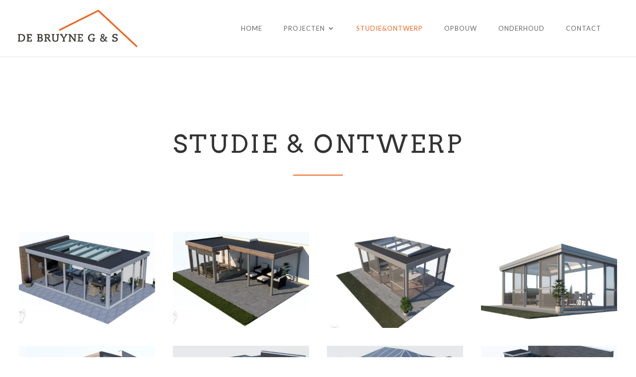

--- FILE ---
content_type: text/html; charset=UTF-8
request_url: http://verandas-debruyne.be/index.php/studieontwerp/
body_size: 9170
content:
<!DOCTYPE html>
<!--[if IE 6]>
<html id="ie6" lang="nl">
<![endif]-->
<!--[if IE 7]>
<html id="ie7" lang="nl">
<![endif]-->
<!--[if IE 8]>
<html id="ie8" lang="nl">
<![endif]-->
<!--[if !(IE 6) | !(IE 7) | !(IE 8)  ]><!-->
<html lang="nl">
<!--<![endif]-->
<head>
	<meta charset="UTF-8" />
			
	
	<link rel="pingback" href="http://verandas-debruyne.be/xmlrpc.php" />

		<!--[if lt IE 9]>
	<script src="http://verandas-debruyne.be/wp-content/themes/Divi/js/html5.js" type="text/javascript"></script>
	<![endif]-->

	<script type="text/javascript">
		document.documentElement.className = 'js';
	</script>

	<title>Studie&#038;Ontwerp | Veranda&#039;s De Bruyne</title>
<link rel='dns-prefetch' href='//fonts.googleapis.com' />
<link rel='dns-prefetch' href='//s.w.org' />
<link rel="alternate" type="application/rss+xml" title="Veranda&#039;s De Bruyne &raquo; Feed" href="http://verandas-debruyne.be/index.php/feed/" />
<link rel="alternate" type="application/rss+xml" title="Veranda&#039;s De Bruyne &raquo; Reactiesfeed" href="http://verandas-debruyne.be/index.php/comments/feed/" />
		<script type="text/javascript">
			window._wpemojiSettings = {"baseUrl":"https:\/\/s.w.org\/images\/core\/emoji\/2.2.1\/72x72\/","ext":".png","svgUrl":"https:\/\/s.w.org\/images\/core\/emoji\/2.2.1\/svg\/","svgExt":".svg","source":{"concatemoji":"http:\/\/verandas-debruyne.be\/wp-includes\/js\/wp-emoji-release.min.js?ver=4.7.31"}};
			!function(t,a,e){var r,n,i,o=a.createElement("canvas"),l=o.getContext&&o.getContext("2d");function c(t){var e=a.createElement("script");e.src=t,e.defer=e.type="text/javascript",a.getElementsByTagName("head")[0].appendChild(e)}for(i=Array("flag","emoji4"),e.supports={everything:!0,everythingExceptFlag:!0},n=0;n<i.length;n++)e.supports[i[n]]=function(t){var e,a=String.fromCharCode;if(!l||!l.fillText)return!1;switch(l.clearRect(0,0,o.width,o.height),l.textBaseline="top",l.font="600 32px Arial",t){case"flag":return(l.fillText(a(55356,56826,55356,56819),0,0),o.toDataURL().length<3e3)?!1:(l.clearRect(0,0,o.width,o.height),l.fillText(a(55356,57331,65039,8205,55356,57096),0,0),e=o.toDataURL(),l.clearRect(0,0,o.width,o.height),l.fillText(a(55356,57331,55356,57096),0,0),e!==o.toDataURL());case"emoji4":return l.fillText(a(55357,56425,55356,57341,8205,55357,56507),0,0),e=o.toDataURL(),l.clearRect(0,0,o.width,o.height),l.fillText(a(55357,56425,55356,57341,55357,56507),0,0),e!==o.toDataURL()}return!1}(i[n]),e.supports.everything=e.supports.everything&&e.supports[i[n]],"flag"!==i[n]&&(e.supports.everythingExceptFlag=e.supports.everythingExceptFlag&&e.supports[i[n]]);e.supports.everythingExceptFlag=e.supports.everythingExceptFlag&&!e.supports.flag,e.DOMReady=!1,e.readyCallback=function(){e.DOMReady=!0},e.supports.everything||(r=function(){e.readyCallback()},a.addEventListener?(a.addEventListener("DOMContentLoaded",r,!1),t.addEventListener("load",r,!1)):(t.attachEvent("onload",r),a.attachEvent("onreadystatechange",function(){"complete"===a.readyState&&e.readyCallback()})),(r=e.source||{}).concatemoji?c(r.concatemoji):r.wpemoji&&r.twemoji&&(c(r.twemoji),c(r.wpemoji)))}(window,document,window._wpemojiSettings);
		</script>
		<meta content="Divi Child v." name="generator"/><style type="text/css">
img.wp-smiley,
img.emoji {
	display: inline !important;
	border: none !important;
	box-shadow: none !important;
	height: 1em !important;
	width: 1em !important;
	margin: 0 .07em !important;
	vertical-align: -0.1em !important;
	background: none !important;
	padding: 0 !important;
}
</style>
<link rel='stylesheet' id='contact-form-7-css'  href='http://verandas-debruyne.be/wp-content/plugins/contact-form-7/includes/css/styles.css?ver=4.9.2' type='text/css' media='all' />
<link rel='stylesheet' id='divi-fonts-css'  href='http://fonts.googleapis.com/css?family=Open+Sans:300italic,400italic,600italic,700italic,800italic,400,300,600,700,800&#038;subset=latin,latin-ext' type='text/css' media='all' />
<link rel='stylesheet' id='et-gf-arvo-css'  href='http://fonts.googleapis.com/css?family=Arvo:400,400italic,700,700italic&#038;subset=latin' type='text/css' media='all' />
<link rel='stylesheet' id='et-gf-lato-css'  href='http://fonts.googleapis.com/css?family=Lato:400,100,100italic,300,300italic,400italic,700,700italic,900,900italic&#038;subset=latin' type='text/css' media='all' />
<link rel='stylesheet' id='divi-style-css'  href='http://verandas-debruyne.be/wp-content/themes/Divi-child/style.css?ver=3.0.27' type='text/css' media='all' />
<link rel='stylesheet' id='et-shortcodes-css-css'  href='http://verandas-debruyne.be/wp-content/themes/Divi/epanel/shortcodes/css/shortcodes.css?ver=3.0.27' type='text/css' media='all' />
<link rel='stylesheet' id='et-shortcodes-responsive-css-css'  href='http://verandas-debruyne.be/wp-content/themes/Divi/epanel/shortcodes/css/shortcodes_responsive.css?ver=3.0.27' type='text/css' media='all' />
<link rel='stylesheet' id='magnific-popup-css'  href='http://verandas-debruyne.be/wp-content/themes/Divi/includes/builder/styles/magnific_popup.css?ver=3.0.27' type='text/css' media='all' />
<script type='text/javascript' src='http://verandas-debruyne.be/wp-includes/js/jquery/jquery.js?ver=1.12.4'></script>
<script type='text/javascript' src='http://verandas-debruyne.be/wp-includes/js/jquery/jquery-migrate.min.js?ver=1.4.1'></script>
<link rel='https://api.w.org/' href='http://verandas-debruyne.be/index.php/wp-json/' />
<link rel="EditURI" type="application/rsd+xml" title="RSD" href="http://verandas-debruyne.be/xmlrpc.php?rsd" />
<link rel="wlwmanifest" type="application/wlwmanifest+xml" href="http://verandas-debruyne.be/wp-includes/wlwmanifest.xml" /> 
<meta name="generator" content="WordPress 4.7.31" />
<link rel="canonical" href="http://verandas-debruyne.be/index.php/studieontwerp/" />
<link rel='shortlink' href='http://verandas-debruyne.be/?p=76' />
<link rel="alternate" type="application/json+oembed" href="http://verandas-debruyne.be/index.php/wp-json/oembed/1.0/embed?url=http%3A%2F%2Fverandas-debruyne.be%2Findex.php%2Fstudieontwerp%2F" />
<link rel="alternate" type="text/xml+oembed" href="http://verandas-debruyne.be/index.php/wp-json/oembed/1.0/embed?url=http%3A%2F%2Fverandas-debruyne.be%2Findex.php%2Fstudieontwerp%2F&#038;format=xml" />
<meta name="viewport" content="width=device-width, initial-scale=1.0, maximum-scale=1.0, user-scalable=0" />		<style id="theme-customizer-css">
													.woocommerce #respond input#submit, .woocommerce-page #respond input#submit, .woocommerce #content input.button, .woocommerce-page #content input.button, .woocommerce-message, .woocommerce-error, .woocommerce-info { background: #f26522 !important; }
			#et_search_icon:hover, .mobile_menu_bar:before, .mobile_menu_bar:after, .et_toggle_slide_menu:after, .et-social-icon a:hover, .et_pb_sum, .et_pb_pricing li a, .et_pb_pricing_table_button, .et_overlay:before, .entry-summary p.price ins, .woocommerce div.product span.price, .woocommerce-page div.product span.price, .woocommerce #content div.product span.price, .woocommerce-page #content div.product span.price, .woocommerce div.product p.price, .woocommerce-page div.product p.price, .woocommerce #content div.product p.price, .woocommerce-page #content div.product p.price, .et_pb_member_social_links a:hover, .woocommerce .star-rating span:before, .woocommerce-page .star-rating span:before, .et_pb_widget li a:hover, .et_pb_filterable_portfolio .et_pb_portfolio_filters li a.active, .et_pb_filterable_portfolio .et_pb_portofolio_pagination ul li a.active, .et_pb_gallery .et_pb_gallery_pagination ul li a.active, .wp-pagenavi span.current, .wp-pagenavi a:hover, .nav-single a, .posted_in a { color: #f26522; }
			.et_pb_contact_submit, .et_password_protected_form .et_submit_button, .et_pb_bg_layout_light .et_pb_newsletter_button, .comment-reply-link, .form-submit .et_pb_button, .et_pb_bg_layout_light .et_pb_promo_button, .et_pb_bg_layout_light .et_pb_more_button, .woocommerce a.button.alt, .woocommerce-page a.button.alt, .woocommerce button.button.alt, .woocommerce-page button.button.alt, .woocommerce input.button.alt, .woocommerce-page input.button.alt, .woocommerce #respond input#submit.alt, .woocommerce-page #respond input#submit.alt, .woocommerce #content input.button.alt, .woocommerce-page #content input.button.alt, .woocommerce a.button, .woocommerce-page a.button, .woocommerce button.button, .woocommerce-page button.button, .woocommerce input.button, .woocommerce-page input.button { color: #f26522; }
			.footer-widget h4 { color: #f26522; }
			.et-search-form, .nav li ul, .et_mobile_menu, .footer-widget li:before, .et_pb_pricing li:before, blockquote { border-color: #f26522; }
			.et_pb_counter_amount, .et_pb_featured_table .et_pb_pricing_heading, .et_quote_content, .et_link_content, .et_audio_content, .et_pb_post_slider.et_pb_bg_layout_dark, .et_slide_in_menu_container { background-color: #f26522; }
									a { color: #f26522; }
													#top-header, #et-secondary-nav li ul { background-color: #f26522; }
															#main-header .nav li ul a { color: rgba(0,0,0,0.44); }
									#top-menu li a { font-size: 13px; }
			body.et_vertical_nav .container.et_search_form_container .et-search-form input { font-size: 13px !important; }
		
					#top-menu li a, .et_search_form_container input {
									font-weight: normal; font-style: normal; text-transform: uppercase; text-decoration: none; 													letter-spacing: 1px;
							}

			.et_search_form_container input::-moz-placeholder {
									font-weight: normal; font-style: normal; text-transform: uppercase; text-decoration: none; 													letter-spacing: 1px;
							}
			.et_search_form_container input::-webkit-input-placeholder {
									font-weight: normal; font-style: normal; text-transform: uppercase; text-decoration: none; 													letter-spacing: 1px;
							}
			.et_search_form_container input:-ms-input-placeholder {
									font-weight: normal; font-style: normal; text-transform: uppercase; text-decoration: none; 													letter-spacing: 1px;
							}
		
					#top-menu li.current-menu-ancestor > a, #top-menu li.current-menu-item > a,
			.et_color_scheme_red #top-menu li.current-menu-ancestor > a, .et_color_scheme_red #top-menu li.current-menu-item > a,
			.et_color_scheme_pink #top-menu li.current-menu-ancestor > a, .et_color_scheme_pink #top-menu li.current-menu-item > a,
			.et_color_scheme_orange #top-menu li.current-menu-ancestor > a, .et_color_scheme_orange #top-menu li.current-menu-item > a,
			.et_color_scheme_green #top-menu li.current-menu-ancestor > a, .et_color_scheme_green #top-menu li.current-menu-item > a { color: #f26522; }
							#main-footer { background-color: #3a3a3a; }
							#footer-widgets .footer-widget li a { color: #f16522; }
									#main-footer .footer-widget h4 { color: #f26522; }
							.footer-widget li:before { border-color: #f26522; }
																
						h1, h2, h3, h4, h5, h6, .et_quote_content blockquote p, .et_pb_slide_description .et_pb_slide_title {
											font-weight: normal; font-style: normal; text-transform: uppercase; text-decoration: none; 																letter-spacing: 4px;
					
									}
		
																														
		@media only screen and ( min-width: 981px ) {
																				h1 { font-size: 50px; }
					h2, .product .related h2, .et_pb_column_1_2 .et_quote_content blockquote p { font-size: 43px; }
					h3 { font-size: 36px; }
					h4, .et_pb_circle_counter h3, .et_pb_number_counter h3, .et_pb_column_1_3 .et_pb_post h2, .et_pb_column_1_4 .et_pb_post h2, .et_pb_blog_grid h2, .et_pb_column_1_3 .et_quote_content blockquote p, .et_pb_column_3_8 .et_quote_content blockquote p, .et_pb_column_1_4 .et_quote_content blockquote p, .et_pb_blog_grid .et_quote_content blockquote p, .et_pb_column_1_3 .et_link_content h2, .et_pb_column_3_8 .et_link_content h2, .et_pb_column_1_4 .et_link_content h2, .et_pb_blog_grid .et_link_content h2, .et_pb_column_1_3 .et_audio_content h2, .et_pb_column_3_8 .et_audio_content h2, .et_pb_column_1_4 .et_audio_content h2, .et_pb_blog_grid .et_audio_content h2, .et_pb_column_3_8 .et_pb_audio_module_content h2, .et_pb_column_1_3 .et_pb_audio_module_content h2, .et_pb_gallery_grid .et_pb_gallery_item h3, .et_pb_portfolio_grid .et_pb_portfolio_item h2, .et_pb_filterable_portfolio_grid .et_pb_portfolio_item h2 { font-size: 30px; }
					h5 { font-size: 26px; }
					h6 { font-size: 23px; }
					.et_pb_slide_description .et_pb_slide_title { font-size: 76px; }
					.woocommerce ul.products li.product h3, .woocommerce-page ul.products li.product h3, .et_pb_gallery_grid .et_pb_gallery_item h3, .et_pb_portfolio_grid .et_pb_portfolio_item h2, .et_pb_filterable_portfolio_grid .et_pb_portfolio_item h2, .et_pb_column_1_4 .et_pb_audio_module_content h2 { font-size: 26px; }
																	.et_header_style_left #et-top-navigation, .et_header_style_split #et-top-navigation  { padding: 50px 0 0 0; }
				.et_header_style_left #et-top-navigation nav > ul > li > a, .et_header_style_split #et-top-navigation nav > ul > li > a { padding-bottom: 50px; }
				.et_header_style_split .centered-inline-logo-wrap { width: 100px; margin: -100px 0; }
				.et_header_style_split .centered-inline-logo-wrap #logo { max-height: 100px; }
				.et_pb_svg_logo.et_header_style_split .centered-inline-logo-wrap #logo { height: 100px; }
				.et_header_style_centered #top-menu > li > a { padding-bottom: 18px; }
				.et_header_style_slide #et-top-navigation, .et_header_style_fullscreen #et-top-navigation { padding: 41px 0 41px 0 !important; }
									.et_header_style_centered #main-header .logo_container { height: 100px; }
														#logo { max-height: 70%; }
				.et_pb_svg_logo #logo { height: 70%; }
																						.et_header_style_left .et-fixed-header #et-top-navigation, .et_header_style_split .et-fixed-header #et-top-navigation { padding: 50px 0 0 0; }
				.et_header_style_left .et-fixed-header #et-top-navigation nav > ul > li > a, .et_header_style_split .et-fixed-header #et-top-navigation nav > ul > li > a  { padding-bottom: 50px; }
				.et_header_style_centered header#main-header.et-fixed-header .logo_container { height: 100px; }
				.et_header_style_split .et-fixed-header .centered-inline-logo-wrap { width: 100px; margin: -100px 0;  }
				.et_header_style_split .et-fixed-header .centered-inline-logo-wrap #logo { max-height: 100px; }
				.et_pb_svg_logo.et_header_style_split .et-fixed-header .centered-inline-logo-wrap #logo { height: 100px; }
				.et_header_style_slide .et-fixed-header #et-top-navigation, .et_header_style_fullscreen .et-fixed-header #et-top-navigation { padding: 41px 0 41px 0 !important; }
													.et-fixed-header#top-header, .et-fixed-header#top-header #et-secondary-nav li ul { background-color: #f26522; }
													.et-fixed-header #top-menu li a { font-size: 13px; }
													.et-fixed-header #top-menu li.current-menu-ancestor > a,
				.et-fixed-header #top-menu li.current-menu-item > a { color: #f26522 !important; }
						
					}
					@media only screen and ( min-width: 1350px) {
				.et_pb_row { padding: 27px 0; }
				.et_pb_section { padding: 54px 0; }
				.single.et_pb_pagebuilder_layout.et_full_width_page .et_post_meta_wrapper { padding-top: 81px; }
				.et_pb_section.et_pb_section_first { padding-top: inherit; }
				.et_pb_fullwidth_section { padding: 0; }
			}
		
		@media only screen and ( max-width: 980px ) {
																				}
		@media only screen and ( max-width: 767px ) {
														}
	</style>

	
					<style class="et_heading_font">
				h1, h2, h3, h4, h5, h6 {
					font-family: 'Arvo', Georgia, "Times New Roman", serif;				}
				</style>
							<style class="et_body_font">
				body, input, textarea, select {
					font-family: 'Lato', Helvetica, Arial, Lucida, sans-serif;				}
				</style>
							<style class="et_primary_nav_font">
				#main-header,
				#et-top-navigation {
					font-family: 'Lato', Helvetica, Arial, Lucida, sans-serif; font-weight: 300;				}
				</style>
			
	
	<style id="module-customizer-css">
			</style>

	</head>
<body class="page-template-default page page-id-76 et_pb_button_helper_class et_fullwidth_nav et_fixed_nav et_show_nav et_cover_background et_pb_gutter osx et_pb_gutters2 et_primary_nav_dropdown_animation_fade et_secondary_nav_dropdown_animation_fade et_pb_footer_columns3 et_header_style_left et_pb_pagebuilder_layout et_right_sidebar et_divi_theme chrome">
	<div id="page-container">

	
	
		<header id="main-header" data-height-onload="100">
			<div class="container clearfix et_menu_container">
							<div class="logo_container">
					<span class="logo_helper"></span>
					<a href="http://verandas-debruyne.be/">
						<img src="http://verandas-debruyne.be/wp-content/uploads/2016/02/DE-BRUYNE-VARANDAS.png" alt="Veranda&#039;s De Bruyne" id="logo" data-height-percentage="70" />
					</a>
				</div>
				<div id="et-top-navigation" data-height="100" data-fixed-height="100">
											<nav id="top-menu-nav">
						<ul id="top-menu" class="nav"><li id="menu-item-83" class="menu-item menu-item-type-post_type menu-item-object-page menu-item-home menu-item-83"><a href="http://verandas-debruyne.be/">Home</a></li>
<li id="menu-item-82" class="menu-item menu-item-type-post_type menu-item-object-page menu-item-has-children menu-item-82"><a href="http://verandas-debruyne.be/index.php/projecten/">Projecten</a>
<ul class="sub-menu">
	<li id="menu-item-108" class="menu-item menu-item-type-post_type menu-item-object-page menu-item-108"><a href="http://verandas-debruyne.be/index.php/projecten/verandas/">Veranda&#8217;s</a></li>
	<li id="menu-item-107" class="menu-item menu-item-type-post_type menu-item-object-page menu-item-107"><a href="http://verandas-debruyne.be/index.php/projecten/pergolas/">Pergola&#8217;s</a></li>
	<li id="menu-item-106" class="menu-item menu-item-type-post_type menu-item-object-page menu-item-106"><a href="http://verandas-debruyne.be/index.php/projecten/carports/">Carports</a></li>
	<li id="menu-item-271" class="menu-item menu-item-type-post_type menu-item-object-page menu-item-271"><a href="http://verandas-debruyne.be/index.php/projecten/carports-2/">Ramen &#038; Deuren</a></li>
</ul>
</li>
<li id="menu-item-81" class="menu-item menu-item-type-post_type menu-item-object-page current-menu-item page_item page-item-76 current_page_item menu-item-81"><a href="http://verandas-debruyne.be/index.php/studieontwerp/">Studie&#038;Ontwerp</a></li>
<li id="menu-item-204" class="menu-item menu-item-type-post_type menu-item-object-page menu-item-204"><a href="http://verandas-debruyne.be/index.php/opbouw/">Opbouw</a></li>
<li id="menu-item-162" class="menu-item menu-item-type-post_type menu-item-object-page menu-item-162"><a href="http://verandas-debruyne.be/index.php/onderhoud/">Onderhoud</a></li>
<li id="menu-item-80" class="menu-item menu-item-type-post_type menu-item-object-page menu-item-80"><a href="http://verandas-debruyne.be/index.php/contact/">Contact</a></li>
</ul>						</nav>
					
					
					
					
					<div id="et_mobile_nav_menu">
				<div class="mobile_nav closed">
					<span class="select_page">Selecteer een pagina</span>
					<span class="mobile_menu_bar mobile_menu_bar_toggle"></span>
				</div>
			</div>				</div> <!-- #et-top-navigation -->
			</div> <!-- .container -->
			<div class="et_search_outer">
				<div class="container et_search_form_container">
					<form role="search" method="get" class="et-search-form" action="http://verandas-debruyne.be/">
					<input type="search" class="et-search-field" placeholder="Zoek &hellip;" value="" name="s" title="Zoek naar:" />					</form>
					<span class="et_close_search_field"></span>
				</div>
			</div>
		</header> <!-- #main-header -->

		<div id="et-main-area">
<div id="main-content">


			
				<article id="post-76" class="post-76 page type-page status-publish hentry">

				
					<div class="entry-content">
					<div class="et_pb_section  et_pb_section_0 et_section_regular">
				
				
					
					<div class=" et_pb_row et_pb_row_0">
				
				<div class="et_pb_column et_pb_column_4_4  et_pb_column_0">
				
				<div class="et_pb_text et_pb_module et_pb_bg_layout_light et_pb_text_align_left  et_pb_text_0">
				
<h1 style="text-align: center;">Studie &amp; Ontwerp</h1>
<hr />

			</div> <!-- .et_pb_text -->
			</div> <!-- .et_pb_column -->
					
			</div> <!-- .et_pb_row --><div class=" et_pb_row et_pb_row_1 et_pb_gutters2 et_pb_row_fullwidth">
				
				<div class="et_pb_column et_pb_column_4_4  et_pb_column_1">
				
				<div class="et_pb_module et_pb_gallery gallerij-bruyne et_pb_gallery_0 et_pb_gallery_grid et_pb_bg_layout_light clearfix">
				<div class="et_pb_gallery_items et_post_gallery" data-per_page="50"><div class="et_pb_gallery_item et_pb_grid_item et_pb_bg_layout_light">
				<div class='et_pb_gallery_image landscape'>
					<a href="http://verandas-debruyne.be/wp-content/uploads/2016/02/De-Bruyne-Derveaux-Nezerzwalm-1-1.jpg" title="De-Bruyne-Derveaux-Nezerzwalm-1">
					<img src="http://verandas-debruyne.be/wp-content/uploads/2016/02/De-Bruyne-Derveaux-Nezerzwalm-1-1-400x284.jpg" alt="De-Bruyne-Derveaux-Nezerzwalm-1" />
					<span class="et_overlay"></span>
				</a>
				</div></div><div class="et_pb_gallery_item et_pb_grid_item et_pb_bg_layout_light">
				<div class='et_pb_gallery_image landscape'>
					<a href="http://verandas-debruyne.be/wp-content/uploads/2016/02/De-Bruyne-Desmet-Knesselare-6-1.jpg" title="De-Bruyne-Desmet-Knesselare-6">
					<img src="http://verandas-debruyne.be/wp-content/uploads/2016/02/De-Bruyne-Desmet-Knesselare-6-1-400x284.jpg" alt="De-Bruyne-Desmet-Knesselare-6" />
					<span class="et_overlay"></span>
				</a>
				</div></div><div class="et_pb_gallery_item et_pb_grid_item et_pb_bg_layout_light">
				<div class='et_pb_gallery_image landscape'>
					<a href="http://verandas-debruyne.be/wp-content/uploads/2016/02/Tertone-Melle-2.jpg" title="Tertone-Melle-2">
					<img src="http://verandas-debruyne.be/wp-content/uploads/2016/02/Tertone-Melle-2-400x284.jpg" alt="Tertone-Melle-2" />
					<span class="et_overlay"></span>
				</a>
				</div></div><div class="et_pb_gallery_item et_pb_grid_item et_pb_bg_layout_light">
				<div class='et_pb_gallery_image landscape'>
					<a href="http://verandas-debruyne.be/wp-content/uploads/2016/02/Tertone-Melle-1.jpg" title="Tertone-Melle-1">
					<img src="http://verandas-debruyne.be/wp-content/uploads/2016/02/Tertone-Melle-1-400x284.jpg" alt="Tertone-Melle-1" />
					<span class="et_overlay"></span>
				</a>
				</div></div><div class="et_pb_gallery_item et_pb_grid_item et_pb_bg_layout_light">
				<div class='et_pb_gallery_image landscape'>
					<a href="http://verandas-debruyne.be/wp-content/uploads/2016/02/De-Bruyne-Desmet-Neyts-Nazareth-4-1.jpg" title="De-Bruyne-Desmet-Neyts-Nazareth-4">
					<img src="http://verandas-debruyne.be/wp-content/uploads/2016/02/De-Bruyne-Desmet-Neyts-Nazareth-4-1-400x284.jpg" alt="De-Bruyne-Desmet-Neyts-Nazareth-4" />
					<span class="et_overlay"></span>
				</a>
				</div></div><div class="et_pb_gallery_item et_pb_grid_item et_pb_bg_layout_light">
				<div class='et_pb_gallery_image landscape'>
					<a href="http://verandas-debruyne.be/wp-content/uploads/2016/02/De-Bruyne-Veranda-Callewaert-Mollem-1-1.jpg" title="De-Bruyne-Veranda-Callewaert-Mollem-1">
					<img src="http://verandas-debruyne.be/wp-content/uploads/2016/02/De-Bruyne-Veranda-Callewaert-Mollem-1-1-400x284.jpg" alt="De-Bruyne-Veranda-Callewaert-Mollem-1" />
					<span class="et_overlay"></span>
				</a>
				</div></div><div class="et_pb_gallery_item et_pb_grid_item et_pb_bg_layout_light">
				<div class='et_pb_gallery_image landscape'>
					<a href="http://verandas-debruyne.be/wp-content/uploads/2016/02/De-Bruyne-Veranda-Staes-Lochristi-1-1.jpg" title="De-Bruyne-Veranda-Staes-Lochristi-1">
					<img src="http://verandas-debruyne.be/wp-content/uploads/2016/02/De-Bruyne-Veranda-Staes-Lochristi-1-1-400x284.jpg" alt="De-Bruyne-Veranda-Staes-Lochristi-1" />
					<span class="et_overlay"></span>
				</a>
				</div></div><div class="et_pb_gallery_item et_pb_grid_item et_pb_bg_layout_light">
				<div class='et_pb_gallery_image landscape'>
					<a href="http://verandas-debruyne.be/wp-content/uploads/2016/02/De-Bruyne-Veranda-De-Busscher-Melsbroek-6-1.jpg" title="De-Bruyne-Veranda-De-Busscher-Melsbroek-6">
					<img src="http://verandas-debruyne.be/wp-content/uploads/2016/02/De-Bruyne-Veranda-De-Busscher-Melsbroek-6-1-400x284.jpg" alt="De-Bruyne-Veranda-De-Busscher-Melsbroek-6" />
					<span class="et_overlay"></span>
				</a>
				</div></div><div class="et_pb_gallery_item et_pb_grid_item et_pb_bg_layout_light">
				<div class='et_pb_gallery_image landscape'>
					<a href="http://verandas-debruyne.be/wp-content/uploads/2016/02/De-Bruyne-Veranda-Valepijn-Ronse-3-1.jpg" title="De-Bruyne-Veranda-Valepijn-Ronse-3">
					<img src="http://verandas-debruyne.be/wp-content/uploads/2016/02/De-Bruyne-Veranda-Valepijn-Ronse-3-1-400x284.jpg" alt="De-Bruyne-Veranda-Valepijn-Ronse-3" />
					<span class="et_overlay"></span>
				</a>
				</div></div><div class="et_pb_gallery_item et_pb_grid_item et_pb_bg_layout_light">
				<div class='et_pb_gallery_image landscape'>
					<a href="http://verandas-debruyne.be/wp-content/uploads/2016/02/Georges-De-Bruyne-Verande-Ref.-Dossche-Sleidinge-3D.jpg" title="Georges De Bruyne Verande Ref. Dossche Sleidinge 3D">
					<img src="http://verandas-debruyne.be/wp-content/uploads/2016/02/Georges-De-Bruyne-Verande-Ref.-Dossche-Sleidinge-3D-400x284.jpg" alt="Georges De Bruyne Verande Ref. Dossche Sleidinge 3D" />
					<span class="et_overlay"></span>
				</a>
				</div></div><div class="et_pb_gallery_item et_pb_grid_item et_pb_bg_layout_light">
				<div class='et_pb_gallery_image landscape'>
					<a href="http://verandas-debruyne.be/wp-content/uploads/2016/02/De-Bruyne-Evenepoel-Waarbeke-1-1.jpg" title="De-Bruyne-Evenepoel-Waarbeke-1">
					<img src="http://verandas-debruyne.be/wp-content/uploads/2016/02/De-Bruyne-Evenepoel-Waarbeke-1-1-400x284.jpg" alt="De-Bruyne-Evenepoel-Waarbeke-1" />
					<span class="et_overlay"></span>
				</a>
				</div></div><div class="et_pb_gallery_item et_pb_grid_item et_pb_bg_layout_light">
				<div class='et_pb_gallery_image landscape'>
					<a href="http://verandas-debruyne.be/wp-content/uploads/2016/02/057-Georges-De-Bruyne-veranda-Ref.-DHondt-Mariakerke-3D-Aangepast.jpg" title="057 Georges De Bruyne veranda Ref. D&#039;Hondt Mariakerke 3D Aangepast">
					<img src="http://verandas-debruyne.be/wp-content/uploads/2016/02/057-Georges-De-Bruyne-veranda-Ref.-DHondt-Mariakerke-3D-Aangepast-400x284.jpg" alt="057 Georges De Bruyne veranda Ref. D&#039;Hondt Mariakerke 3D Aangepast" />
					<span class="et_overlay"></span>
				</a>
				</div></div><div class="et_pb_gallery_item et_pb_grid_item et_pb_bg_layout_light">
				<div class='et_pb_gallery_image landscape'>
					<a href="http://verandas-debruyne.be/wp-content/uploads/2016/02/056-Georges-De-Bruyne-Pergola-Ref.-Scheppens-Wetteren-3D.jpg" title="056 Georges De Bruyne Pergola Ref. Scheppens Wetteren 3D">
					<img src="http://verandas-debruyne.be/wp-content/uploads/2016/02/056-Georges-De-Bruyne-Pergola-Ref.-Scheppens-Wetteren-3D-400x284.jpg" alt="056 Georges De Bruyne Pergola Ref. Scheppens Wetteren 3D" />
					<span class="et_overlay"></span>
				</a>
				</div></div><div class="et_pb_gallery_item et_pb_grid_item et_pb_bg_layout_light">
				<div class='et_pb_gallery_image landscape'>
					<a href="http://verandas-debruyne.be/wp-content/uploads/2016/02/049-Georges-De-Bruyne-Veranda-Ref.-De-Lille-Veldegem-3D.jpg" title="049 Georges De Bruyne Veranda Ref. De Lille Veldegem 3D">
					<img src="http://verandas-debruyne.be/wp-content/uploads/2016/02/049-Georges-De-Bruyne-Veranda-Ref.-De-Lille-Veldegem-3D-400x284.jpg" alt="049 Georges De Bruyne Veranda Ref. De Lille Veldegem 3D" />
					<span class="et_overlay"></span>
				</a>
				</div></div><div class="et_pb_gallery_item et_pb_grid_item et_pb_bg_layout_light">
				<div class='et_pb_gallery_image landscape'>
					<a href="http://verandas-debruyne.be/wp-content/uploads/2016/02/3D-DE-MUYNCK-ZUIENKERKE-02.jpg" title="3D DE MUYNCK - ZUIENKERKE 02">
					<img src="http://verandas-debruyne.be/wp-content/uploads/2016/02/3D-DE-MUYNCK-ZUIENKERKE-02-400x284.jpg" alt="3D DE MUYNCK - ZUIENKERKE 02" />
					<span class="et_overlay"></span>
				</a>
				</div></div><div class="et_pb_gallery_item et_pb_grid_item et_pb_bg_layout_light">
				<div class='et_pb_gallery_image landscape'>
					<a href="http://verandas-debruyne.be/wp-content/uploads/2016/02/Georges-De-Bruyne-Veranda-Ref.-Van-Asbroeck-Steenhuize-3D.jpg" title="Georges De Bruyne Veranda Ref. Van Asbroeck Steenhuize 3D">
					<img src="http://verandas-debruyne.be/wp-content/uploads/2016/02/Georges-De-Bruyne-Veranda-Ref.-Van-Asbroeck-Steenhuize-3D-400x284.jpg" alt="Georges De Bruyne Veranda Ref. Van Asbroeck Steenhuize 3D" />
					<span class="et_overlay"></span>
				</a>
				</div></div><div class="et_pb_gallery_item et_pb_grid_item et_pb_bg_layout_light">
				<div class='et_pb_gallery_image landscape'>
					<a href="http://verandas-debruyne.be/wp-content/uploads/2016/02/Georges-De-Bruyne-Veranda-Ref.-Rogiers-Oudenaarde-3d-web.jpg" title="georges-de-bruyne-veranda-ref-rogiers-oudenaarde-3d-web">
					<img src="http://verandas-debruyne.be/wp-content/uploads/2016/02/Georges-De-Bruyne-Veranda-Ref.-Rogiers-Oudenaarde-3d-web-400x284.jpg" alt="georges-de-bruyne-veranda-ref-rogiers-oudenaarde-3d-web" />
					<span class="et_overlay"></span>
				</a>
				</div></div><div class="et_pb_gallery_item et_pb_grid_item et_pb_bg_layout_light">
				<div class='et_pb_gallery_image landscape'>
					<a href="http://verandas-debruyne.be/wp-content/uploads/2016/02/Render-02-12-web.jpg" title="render-02-12-web">
					<img src="http://verandas-debruyne.be/wp-content/uploads/2016/02/Render-02-12-web-400x284.jpg" alt="render-02-12-web" />
					<span class="et_overlay"></span>
				</a>
				</div></div><div class="et_pb_gallery_item et_pb_grid_item et_pb_bg_layout_light">
				<div class='et_pb_gallery_image landscape'>
					<a href="http://verandas-debruyne.be/wp-content/uploads/2016/02/Render-01-1-web.jpg" title="render-01-1-web">
					<img src="http://verandas-debruyne.be/wp-content/uploads/2016/02/Render-01-1-web-400x284.jpg" alt="render-01-1-web" />
					<span class="et_overlay"></span>
				</a>
				</div></div><div class="et_pb_gallery_item et_pb_grid_item et_pb_bg_layout_light">
				<div class='et_pb_gallery_image landscape'>
					<a href="http://verandas-debruyne.be/wp-content/uploads/2016/02/Georges-De-Bruyne-Veranda-Ref.-Kiersebilck-Mariakerke-3D-web.jpg" title="georges-de-bruyne-veranda-ref-kiersebilck-mariakerke-3d-web">
					<img src="http://verandas-debruyne.be/wp-content/uploads/2016/02/Georges-De-Bruyne-Veranda-Ref.-Kiersebilck-Mariakerke-3D-web-400x284.jpg" alt="georges-de-bruyne-veranda-ref-kiersebilck-mariakerke-3d-web" />
					<span class="et_overlay"></span>
				</a>
				</div></div><div class="et_pb_gallery_item et_pb_grid_item et_pb_bg_layout_light">
				<div class='et_pb_gallery_image landscape'>
					<a href="http://verandas-debruyne.be/wp-content/uploads/2016/02/048-Georges-De-Bruyne-Veranda-Ref.-De-Nayer-Maarkedal-3D-web.jpg" title="048-georges-de-bruyne-veranda-ref-de-nayer-maarkedal-3d-web">
					<img src="http://verandas-debruyne.be/wp-content/uploads/2016/02/048-Georges-De-Bruyne-Veranda-Ref.-De-Nayer-Maarkedal-3D-web-400x284.jpg" alt="048-georges-de-bruyne-veranda-ref-de-nayer-maarkedal-3d-web" />
					<span class="et_overlay"></span>
				</a>
				</div></div><div class="et_pb_gallery_item et_pb_grid_item et_pb_bg_layout_light">
				<div class='et_pb_gallery_image landscape'>
					<a href="http://verandas-debruyne.be/wp-content/uploads/2016/02/De-Ketalaere-Deinze-3D-web.jpg" title="de-ketalaere-deinze-3d-web">
					<img src="http://verandas-debruyne.be/wp-content/uploads/2016/02/De-Ketalaere-Deinze-3D-web-400x284.jpg" alt="de-ketalaere-deinze-3d-web" />
					<span class="et_overlay"></span>
				</a>
				</div></div><div class="et_pb_gallery_item et_pb_grid_item et_pb_bg_layout_light">
				<div class='et_pb_gallery_image landscape'>
					<a href="http://verandas-debruyne.be/wp-content/uploads/2016/02/WEB-Render-03-VANDERBEECKEN-ZEDELGEM-aangepast-2.jpg" title="WEB-Render-03-VANDERBEECKEN--ZEDELGEM-aangepast-(2)">
					<img src="http://verandas-debruyne.be/wp-content/uploads/2016/02/WEB-Render-03-VANDERBEECKEN-ZEDELGEM-aangepast-2-400x284.jpg" alt="WEB-Render-03-VANDERBEECKEN--ZEDELGEM-aangepast-(2)" />
					<span class="et_overlay"></span>
				</a>
				</div></div><div class="et_pb_gallery_item et_pb_grid_item et_pb_bg_layout_light">
				<div class='et_pb_gallery_image landscape'>
					<a href="http://verandas-debruyne.be/wp-content/uploads/2016/02/WEB-Render-01-VANDERBEECKEN-ZEDELGEM-aangepast-2.jpg" title="WEB-Render-01-VANDERBEECKEN-ZEDELGEM-aangepast-(2)">
					<img src="http://verandas-debruyne.be/wp-content/uploads/2016/02/WEB-Render-01-VANDERBEECKEN-ZEDELGEM-aangepast-2-400x284.jpg" alt="WEB-Render-01-VANDERBEECKEN-ZEDELGEM-aangepast-(2)" />
					<span class="et_overlay"></span>
				</a>
				</div></div><div class="et_pb_gallery_item et_pb_grid_item et_pb_bg_layout_light">
				<div class='et_pb_gallery_image landscape'>
					<a href="http://verandas-debruyne.be/wp-content/uploads/2016/02/WEB-Render-02-3-BORGHMANS.jpg" title="WEB-Render-02-(3)-BORGHMANS">
					<img src="http://verandas-debruyne.be/wp-content/uploads/2016/02/WEB-Render-02-3-BORGHMANS-400x284.jpg" alt="WEB-Render-02-(3)-BORGHMANS" />
					<span class="et_overlay"></span>
				</a>
				</div></div><div class="et_pb_gallery_item et_pb_grid_item et_pb_bg_layout_light">
				<div class='et_pb_gallery_image landscape'>
					<a href="http://verandas-debruyne.be/wp-content/uploads/2016/02/WEB-BORGHMANS-ASSE-Render-03-6.jpg" title="WEB-BORGHMANS--ASSE--Render-03-(6)">
					<img src="http://verandas-debruyne.be/wp-content/uploads/2016/02/WEB-BORGHMANS-ASSE-Render-03-6-400x284.jpg" alt="WEB-BORGHMANS--ASSE--Render-03-(6)" />
					<span class="et_overlay"></span>
				</a>
				</div></div><div class="et_pb_gallery_item et_pb_grid_item et_pb_bg_layout_light">
				<div class='et_pb_gallery_image landscape'>
					<a href="http://verandas-debruyne.be/wp-content/uploads/2016/02/WEB-Render-04-3.-BORGHMANSpdf.jpg" title="WEB-Render-04-(3).-BORGHMANSpdf">
					<img src="http://verandas-debruyne.be/wp-content/uploads/2016/02/WEB-Render-04-3.-BORGHMANSpdf-400x284.jpg" alt="WEB-Render-04-(3).-BORGHMANSpdf" />
					<span class="et_overlay"></span>
				</a>
				</div></div><div class="et_pb_gallery_item et_pb_grid_item et_pb_bg_layout_light">
				<div class='et_pb_gallery_image landscape'>
					<a href="http://verandas-debruyne.be/wp-content/uploads/2016/02/Veranda-aanzichten-1-rogiers-oudenaarde-2-web.jpg" title="veranda-aanzichten-1-rogiers-oudenaarde-2-web">
					<img src="http://verandas-debruyne.be/wp-content/uploads/2016/02/Veranda-aanzichten-1-rogiers-oudenaarde-2-web-400x284.jpg" alt="veranda-aanzichten-1-rogiers-oudenaarde-2-web" />
					<span class="et_overlay"></span>
				</a>
				</div></div><div class="et_pb_gallery_item et_pb_grid_item et_pb_bg_layout_light">
				<div class='et_pb_gallery_image landscape'>
					<a href="http://verandas-debruyne.be/wp-content/uploads/2016/02/Georges-De-Bruyne-Veranda-Ref.-Kiersebilck-Mariakerke-1.jpg" title="georges-de-bruyne-veranda-ref-kiersebilck-mariakerke-1">
					<img src="http://verandas-debruyne.be/wp-content/uploads/2016/02/Georges-De-Bruyne-Veranda-Ref.-Kiersebilck-Mariakerke-1-400x284.jpg" alt="georges-de-bruyne-veranda-ref-kiersebilck-mariakerke-1" />
					<span class="et_overlay"></span>
				</a>
				</div></div><div class="et_pb_gallery_item et_pb_grid_item et_pb_bg_layout_light">
				<div class='et_pb_gallery_image landscape'>
					<a href="http://verandas-debruyne.be/wp-content/uploads/2016/02/Veranda-aanzichten-1-rogiers-oudenaarde-web.jpg" title="veranda-aanzichten-1-rogiers-oudenaarde-web">
					<img src="http://verandas-debruyne.be/wp-content/uploads/2016/02/Veranda-aanzichten-1-rogiers-oudenaarde-web-400x284.jpg" alt="veranda-aanzichten-1-rogiers-oudenaarde-web" />
					<span class="et_overlay"></span>
				</a>
				</div></div><div class="et_pb_gallery_item et_pb_grid_item et_pb_bg_layout_light">
				<div class='et_pb_gallery_image landscape'>
					<a href="http://verandas-debruyne.be/wp-content/uploads/2016/02/Veranda-aanzichten-de-munynck-zuienkerke-web.jpg" title="veranda-aanzichten-de-munynck-zuienkerke-web">
					<img src="http://verandas-debruyne.be/wp-content/uploads/2016/02/Veranda-aanzichten-de-munynck-zuienkerke-web-400x284.jpg" alt="veranda-aanzichten-de-munynck-zuienkerke-web" />
					<span class="et_overlay"></span>
				</a>
				</div></div></div><!-- .et_pb_gallery_items --><div class='et_pb_gallery_pagination'></div></div><!-- .et_pb_gallery -->
			</div> <!-- .et_pb_column -->
					
			</div> <!-- .et_pb_row -->
				
			</div> <!-- .et_pb_section -->
					</div> <!-- .entry-content -->

				
				</article> <!-- .et_pb_post -->

			

</div> <!-- #main-content -->


			<footer id="main-footer">
				
<div class="container">
	<div id="footer-widgets" class="clearfix">
	<div class="footer-widget"><div id="text-2" class="fwidget et_pb_widget widget_text"><h4 class="title">Contact</h4>			<div class="textwidget"><strong>Uw contactpersoon – </strong>Sofia Saelens
<br/>
<strong>DBS DESIGN</strong><br/>
Grote Merestraat 14 - 9850 Deinze<br/></div>
		</div> <!-- end .fwidget --></div> <!-- end .footer-widget --><div class="footer-widget"><div id="text-3" class="fwidget et_pb_widget widget_text"><h4 class="title">Contact</h4>			<div class="textwidget"><strong>M</strong> 0495 12 52 44<br/>
<strong>E</strong> <a href="mailto:info@verandas-debruyne.be">info@verandas-debruyne.be</a><br/>
<strong>BTW nr.</strong> BE 0472 801 952 - RPR Gent, afdeling Gent</div>
		</div> <!-- end .fwidget --></div> <!-- end .footer-widget --><div class="footer-widget"><div id="text-4" class="fwidget et_pb_widget widget_text"><h4 class="title">Copyrights</h4>			<div class="textwidget">© DBS Design - all rights reserved <br/>
Webdesign by <a href="http://www.maek.be">Maek</a></div>
		</div> <!-- end .fwidget --></div> <!-- end .footer-widget -->	</div> <!-- #footer-widgets -->
</div>	<!-- .container -->

		
				<div id="footer-bottom">
					<div class="container clearfix">
				<ul class="et-social-icons">

	<li class="et-social-icon et-social-facebook">
		<a href="#" class="icon">
			<span>Facebook</span>
		</a>
	</li>
	<li class="et-social-icon et-social-twitter">
		<a href="#" class="icon">
			<span>Twitter</span>
		</a>
	</li>
	<li class="et-social-icon et-social-google-plus">
		<a href="#" class="icon">
			<span>Google</span>
		</a>
	</li>
	<li class="et-social-icon et-social-rss">
		<a href="http://verandas-debruyne.be/index.php/feed/" class="icon">
			<span>RSS</span>
		</a>
	</li>

</ul><p id="footer-info">Ontworpen door <a href="http://www.elegantthemes.com" title="Premium WordPress Themes">Elegant Themes</a> | Ondersteund door <a href="http://www.wordpress.org">WordPress</a></p>					</div>	<!-- .container -->
				</div>
			</footer> <!-- #main-footer -->
		</div> <!-- #et-main-area -->


	</div> <!-- #page-container -->

	<style type="text/css" id="et-builder-advanced-style">
				
.et_pb_gallery_0 .et_overlay { background-color: rgba(242,101,34,0.75);
					border-color: rgba(242,101,34,0.75); }
.et_pb_gallery_0 .et_overlay:before { color: #ffffff !important; }

@media only screen and ( min-width: 981px ) {
	.et_pb_row_0.et_pb_row { padding-top: 100px; padding-bottom: 100px; }
}
			</style><style type="text/css" id="et-builder-page-custom-style">
				 .et_pb_bg_layout_dark { color: #ffffff !important; } .page.et_pb_pagebuilder_layout #main-content { background-color: rgba(255,255,255,0); } .et_pb_section { background-color: #ffffff; }
			</style><script type='text/javascript' src='http://verandas-debruyne.be/wp-content/themes/Divi/includes/builder/scripts/frontend-builder-global-functions.js?ver=3.0.27'></script>
<script type='text/javascript'>
/* <![CDATA[ */
var wpcf7 = {"apiSettings":{"root":"http:\/\/verandas-debruyne.be\/index.php\/wp-json\/contact-form-7\/v1","namespace":"contact-form-7\/v1"},"recaptcha":{"messages":{"empty":"Graag verifi\u00ebren dat je geen robot bent."}}};
/* ]]> */
</script>
<script type='text/javascript' src='http://verandas-debruyne.be/wp-content/plugins/contact-form-7/includes/js/scripts.js?ver=4.9.2'></script>
<script type='text/javascript' src='http://verandas-debruyne.be/wp-content/themes/Divi/includes/builder/scripts/jquery.mobile.custom.min.js?ver=3.0.27'></script>
<script type='text/javascript' src='http://verandas-debruyne.be/wp-content/themes/Divi/js/custom.js?ver=3.0.27'></script>
<script type='text/javascript' src='http://verandas-debruyne.be/wp-content/themes/Divi/includes/builder/scripts/jquery.fitvids.js?ver=3.0.27'></script>
<script type='text/javascript' src='http://verandas-debruyne.be/wp-content/themes/Divi/includes/builder/scripts/waypoints.min.js?ver=3.0.27'></script>
<script type='text/javascript' src='http://verandas-debruyne.be/wp-content/themes/Divi/includes/builder/scripts/jquery.magnific-popup.js?ver=3.0.27'></script>
<script type='text/javascript'>
/* <![CDATA[ */
var et_pb_custom = {"ajaxurl":"http:\/\/verandas-debruyne.be\/wp-admin\/admin-ajax.php","images_uri":"http:\/\/verandas-debruyne.be\/wp-content\/themes\/Divi\/images","builder_images_uri":"http:\/\/verandas-debruyne.be\/wp-content\/themes\/Divi\/includes\/builder\/images","et_frontend_nonce":"2ee0dd6c6f","subscription_failed":"Kijk dan de onderstaande velden in om ervoor te zorgen u de juiste informatie.","et_ab_log_nonce":"64ac70e1b5","fill_message":"Alsjeblieft, vul op de volgende gebieden:","contact_error_message":"Gelieve de volgende fouten te verbeteren:","invalid":"Ongeldig e-mail","captcha":"Captcha","prev":"Vorig","previous":"Vorige","next":"Volgende","wrong_captcha":"U heeft het verkeerde nummer in de captcha ingevoerd.","is_builder_plugin_used":"","is_divi_theme_used":"1","widget_search_selector":".widget_search","is_ab_testing_active":"","page_id":"76","unique_test_id":"","ab_bounce_rate":"5","is_cache_plugin_active":"no","is_shortcode_tracking":""};
/* ]]> */
</script>
<script type='text/javascript' src='http://verandas-debruyne.be/wp-content/themes/Divi/includes/builder/scripts/frontend-builder-scripts.js?ver=3.0.27'></script>
<script type='text/javascript' src='http://verandas-debruyne.be/wp-includes/js/wp-embed.min.js?ver=4.7.31'></script>
<script type='text/javascript' src='http://verandas-debruyne.be/wp-content/themes/Divi/includes/builder/scripts/jquery.hashchange.js?ver=3.0.27'></script>
</body>
</html>

--- FILE ---
content_type: text/css
request_url: http://verandas-debruyne.be/wp-content/themes/Divi-child/style.css?ver=3.0.27
body_size: 4074
content:
/*
Theme Name: Divi Child
Template: Divi
*/
@import URL("../Divi/style.css");
									/* ---------------------- */
									/* -- START COSTUM CSS -- */
									/* ---------------------- */	

#top-menu li{
	padding-right: 40px !important;
	}

									/* --- FOOTER --- */
#footer-bottom{
	display: none;
	}
#main-footer{
	padding-bottom: 50px;
	}
#text-3 h4, #text-4 h4{
	visibility: hidden;
	}
.et_pb_widget a{
	color: #f26522;
	text-transform: uppercase;
	}
													
									/* --- HOME --- */
.header-content h1{
	font-size: 120px !important;
	}

/*.home_blurb img {
	-webkit-filter: grayscale(100%);
	filter: grayscale(100%);
	-webkit-transition: .3s ease-in-out;
	transition: all .3s ease-in-out;
	-webkit-box-shadow: 0 1px 2px rgba(0,0,0,0.15);
	box-shadow: 0 1px 2px rgba(0,0,0,0.2);
	}

.home_blurb:hover img {
	-webkit-filter: grayscale(0);
	filter: grayscale(0);
	}
*/


									/* --- GALLERIES --- */

hr{
	position: relative;
	top: 20px;
	height: 2px;
	width: 100px;
	z-index: 1;
	border-top: solid #f26522 2px;
	border-left: none;
	border-bottom: none;
	border-right: none;
	}

.gallerij-bruyne h3{
	margin-top: 30px !important;
	text-align: center;
	font-size: 16px !important;
	}

/*.gallerij-bruyne img {
	-webkit-filter: grayscale(100%);
	filter: grayscale(100%);
	-webkit-transition: .3s ease-in-out;
	transition: .3s ease-in-out;
}
.gallerij-bruynehover img {
	-webkit-filter: grayscale(0);
	filter: grayscale(0);
}*/
									/* --- CONTACT --- */

h4{
	margin-bottom: 30px;
	}

#contactform p{
	padding-bottom: 20px !important;
	}

#contactform #left{
	width: 48%;
	margin-right: 4%;
	font-size: 15px;
	text-transform: uppercase;
	float: left;
	}

#contactform #right{
	width: 48%;
	font-size: 15px;
	float: left;
	}

#contactform input[type="text"], input[type="email"], input[type="number"], input[type="date"], input[type="select"], input[type="tel"]{
    width: 100%;
	padding: 15px;
	border:none;
	font-size: 15px;
	background-color: #f3f3f3;
	}

#contactform .wpcf7-textarea{
	height: 120px;
	width: 100%;
	padding: 15px;
	border: none;
	background-color: #f3f3f3;
	}

#contactform .wpcf7-submit{
	color: #f26522 !important;
	width: 100%;
	margin: 0 auto;
	cursor: pointer;
	font-size: 15px;
	font-weight: bold;
	text-transform: uppercase;
	-moz-border-radius: 3px;
	-webkit-border-radius: 3px;
	border-radius: 3px;
	padding: 6px 20px;
	line-height: 1.7em;
	background: transparent;
	border: 2px solid;
	-webkit-font-smoothing: antialiased;
	-moz-osx-font-smoothing: grayscale;
	-moz-transition: all 0.2s;
	-webkit-transition: all 0.2s;
	transition: all 0.2s;
	}

#contactform .wpcf7-submit:hover { 
	background-color: #f26522; 
	border-color:#f26522; 
	color: #fff !important;
	padding: 6px 20px !important; 
	}

.contact-verplicht{
	font-size: 12px;
	color: #f00;
	text-transform: uppercase;
	text-align: right;
	}
									/* -------------------------- */
									/* --- RESPONSIVE SCREENS --- */
									/* -------------------------- */

/* Smartphones in portrait mode (0-479px) */
@media only screen and ( max-width: 479px ) {
  	
	.header-content h1{
	font-size: 50px !important;
	}
								/* --- FOOTER --- */
	#footer-widgets .footer-widget:nth-child(n), .footer-widget .fwidget{
	margin-bottom: 5% !important;
	}
	#text-3 h4, #text-4 h4{
	display: none;
	}
}

/* Smartphones in landscape mode (480-768px) */
@media only screen and ( min-width: 480px ) and ( max-width: 767px ) {
	
 								/* --- FOOTER --- */
  	#footer-widgets .footer-widget:nth-child(n), .footer-widget .fwidget{
	margin-bottom: 5% !important;
	}
	#text-3 h4, #text-4 h4{
	display: none;
	}
}

/* Tablets in portrait mode (768-980px) */
@media only screen and ( min-width: 768px ) and ( max-width: 980px ) {
    				
									/* --- FOOTER --- */
  	#footer-widgets .footer-widget:nth-child(n), .footer-widget .fwidget{
	margin-bottom: 5% !important;
	}
	#text-4 h4{
	display: none;
	}
	#main-footer{
	padding-bottom: 20px;
	}
}

/* Tablets in landscape mode (981-1100px) */
@media only screen and ( min-width: 981px ) and ( max-width: 1100px ) { 
 	
}